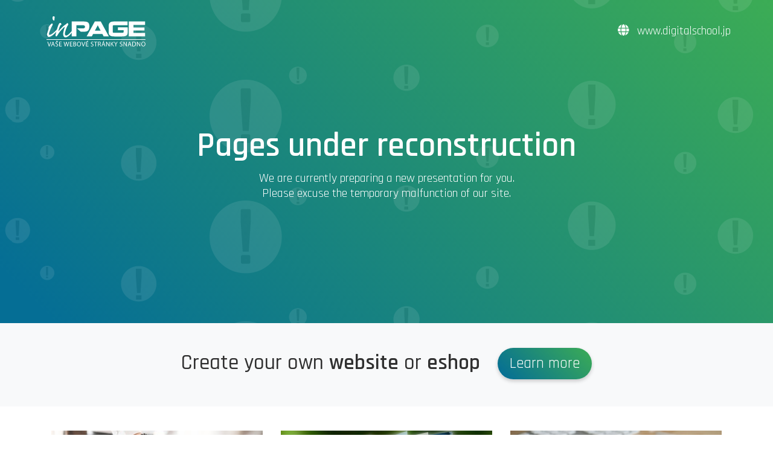

--- FILE ---
content_type: text/html; charset=utf-8
request_url: https://www.digitalschool.jp/photo/editor-place-image-png/
body_size: 1617
content:
<!DOCTYPE html>
<html lang="en">
<head>
    <meta http-equiv="Content-Type" content="text/html; charset=UTF-8">
    <meta http-equiv="X-UA-Compatible" content="IE=edge">
    <meta name="viewport" content="width=device-width, initial-scale=1">
    <meta name="description" content="inPage - Pages under reconstruction">
    <meta name="generator" content="inPage">

    <title>inPage - Pages under reconstruction</title>

    <link href="/vendor/bootstrap-4.5/dist/css/bootstrap.min.css" rel="stylesheet">
    <link rel="stylesheet" href="/vendor/fontawesome-5.15/css/all.min.css">
    <link href="/assets/construction/css/style.css" rel="stylesheet">

    <script src="/vendor/jquery-3.5/dist/jquery.min.js"></script>
    <script src="/vendor/bootstrap-4.5/dist/js/bootstrap.min.js"></script>
</head>

<body>
    <div class="header">
        <header class="container d-flex flex-column flex-sm-row justify-content-sm-between">
            <a class="text-center" href="https://www.digitalschool.jp">
                <img src="/assets/construction/img/logo-inpage.svg" alt="logo">
            </a>
            <p class="domain d-flex align-items-center justify-content-center justify-content-sm-end">
                <a href="/" class="text-white">
                    <i class="fas fa-globe mr-2"></i> www.digitalschool.jp                </a>
            </p>
        </header>
        <section>
            <div class="jumbotron text-center">
                <h1 class="display-4">Pages under reconstruction</h1>
                <p class="lead">We are currently preparing a new presentation for you.<br>Please excuse the temporary malfunction of our site.</p>
            </div>
        </section>
    </div>
    <div class="heading">
        <div class="container">
            <h2>
                Create your own <strong>website</strong> or <strong>eshop</strong>                <span><a class="btn btn-primary" href="https://www.inpage.cz/" target="_blank">Learn more </a></span>
            </h2>
        </div>
    </div>
    <section id="info">
        <div class="container">
            <div class="row">
                <div class=" col-sm-6 col-md-4">
                    <div class="card">
                        <img src="/assets/construction/img/box4-bg.jpg" alt="Professional templates" class="card-img-top img-fluid">
                        <div class="card-body">
                            <h3 class="card-title">Professional templates </h3>
                            <p class="card-text">Choose from a number of templates tailored to individual industries or professions. It is a cheap, very fast and highly functional solution for creating your own website. </p>
                            <a class="btn btn-primary" role="button" href="https://www.inpage.cz/sablony" target="_blank">View templates </a>
                        </div>
                    </div>
                </div>
                <div class=" col-sm-6 col-md-4">
                    <div class="card">
                        <img src="/assets/construction/img/box5-bg.jpg" alt="inPage site catalog" class="card-img-top img-fluid">
                        <div class="card-body">
                            <h3 class="card-title">inPage site catalog</h3>
                            <p class="card-text">View the pages of our customers created in the inPage system. You can also easily present your site and domain in the selected category.</p>
                            <a class="btn btn-primary" role="button" href="https://www.inpage.cz/reference/" target="_blank">inPage site catalog</a>
                        </div>
                    </div>
                </div>
                <div class=" col-sm-6 col-md-4">
                    <div class="card">
                        <img src="/assets/construction/img/box6-bg.jpg" alt="Kompletní tvorba webu" class="card-img-top img-fluid">
                        <div class="card-body">
                            <h3 class="card-title">Complete web design</h3>
                            <p class="card-text">Don't have the time or desire to create a nice and & nbsp; quality site? In that case, we offer you a complete implementation of your new website.</p>
                            <a class="btn btn-primary" role="button" href="https://www.inpage.cz/tvorba-webovych-stranek/" target="_blank">Package price list</a>
                        </div>
                    </div>
                </div>
            </div>
        </div>
    </section>
    <footer class="footer">
        <div class="container contacts">
            <div class="row">
                <div class="col-md-4 fbox d-flex justify-content-center">
                    <i class="fas fa-phone mr-2"></i>
                    <p>
                        <strong>+420 511 150 120</strong><br>
                        Customer support                    </p>
                </div>
                <div class="col-md-4 fbox d-flex justify-content-center">
                    <i class="fas fa-at mr-2"></i>
                    <p>
                        <strong>info@inpage.cz</strong><br>
                        Contact email</p>
                </div>
                <div class="col-md-4 ">
                    <ul class="social text-center">
                        <li><a class="fb" target="_blank" href="https://www.facebook.com/inPage.cz" title="Facebook inPage"><i class="fab fa-facebook-f"></i></a>
                        </li>
                        <li> <a class="rss" target="_blank" href="https://www.blog.inpage.cz/rss.xml" title="RSS feed inPage"><i class="fas fa-rss"></i></a></li>
                        <li>
                            <a class="blog" target="_blank" href="https://www.blog.inpage.cz/" title="Blog inPage"><i class="fab fa-blogger-b"></i></a>
                        </li>
                    </ul>
                </div>
            </div>
        </div>
        <div id="copyright" class="container">
            <p class="text-center">
                <a href="http://www.zoner.eu/" target="_blank"><img src="/assets/construction/img/logo-zoner.png" alt="ZONER a.s."></a>
            </p>
            <p class="text-center">
                (2007–2026) The inPage service is provided by ZONER a.s.                | <a target="_blank" href="https://www.zoner.eu/" title="ZONER a.s.">www.zoner.eu</a></p>
        </div>
    </footer>
</body>
</html>